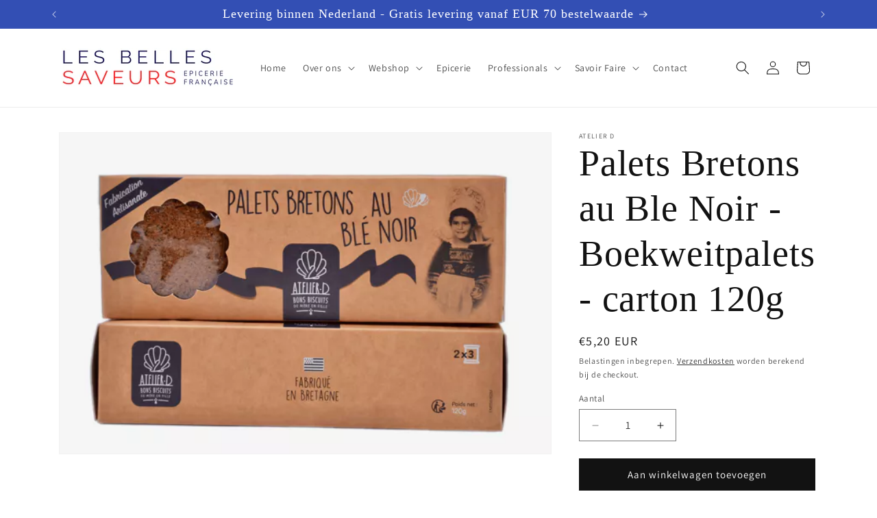

--- FILE ---
content_type: text/javascript; charset=utf-8
request_url: https://www.lesbellessaveurs.com/products/palets-bretons-au-ble-noir-120g.js?currency=EUR&country=NL
body_size: 494
content:
{"id":8672685785431,"title":"Palets Bretons au Ble Noir - Boekweitpalets - carton 120g","handle":"palets-bretons-au-ble-noir-120g","description":"\u003cp\u003e\u003cstrong\u003eBeschrijving\u003c\/strong\u003e\u003cbr data-mce-fragment=\"1\"\u003eDe traditionele Palets Bretonse verrijkt met de onnavolgbare smaak van boekweit. Recept ontwikkeld zonder tarwemeel voor mensen met glutenintolerantie.\u003cbr data-mce-fragment=\"1\"\u003e\u003cbr data-mce-fragment=\"1\"\u003eKan sporen van gluten bevatten\u003c\/p\u003e\n\u003cp\u003e\u003cbr data-mce-fragment=\"1\"\u003e\u003cstrong\u003eDimensies\u003c\/strong\u003e\u003cbr data-mce-fragment=\"1\"\u003eKartonnen doos van 18x6,5\u003c\/p\u003e\n\u003cp\u003e\u003cbr data-mce-fragment=\"1\"\u003e\u003cstrong\u003eNetto gewicht\u003c\/strong\u003e\u003cbr data-mce-fragment=\"1\"\u003e120\u003c\/p\u003e\n\u003cp\u003e\u003cbr data-mce-fragment=\"1\"\u003e\u003cstrong\u003eLijst met ingrediënten\u003c\/strong\u003e\u003cbr data-mce-fragment=\"1\"\u003eExtra verse boter (melk), boekweitmeel, rijstmeel, suiker, eigeel, Guérande fleur de sel, gist\u003c\/p\u003e","published_at":"2023-12-12T15:48:38+01:00","created_at":"2023-12-12T15:48:38+01:00","vendor":"Atelier D","type":"Biscuits\/gateaux","tags":["BTW_laag","tax9"],"price":520,"price_min":520,"price_max":520,"available":true,"price_varies":false,"compare_at_price":null,"compare_at_price_min":0,"compare_at_price_max":0,"compare_at_price_varies":false,"variants":[{"id":47443278168407,"title":"Default Title","option1":"Default Title","option2":null,"option3":null,"sku":"","requires_shipping":true,"taxable":true,"featured_image":null,"available":true,"name":"Palets Bretons au Ble Noir - Boekweitpalets - carton 120g","public_title":null,"options":["Default Title"],"price":520,"weight":0,"compare_at_price":null,"inventory_management":"shopify","barcode":"3770021209108","requires_selling_plan":false,"selling_plan_allocations":[]}],"images":["\/\/cdn.shopify.com\/s\/files\/1\/0606\/8391\/1394\/files\/981989-47e01754772e00.webp?v=1702392520"],"featured_image":"\/\/cdn.shopify.com\/s\/files\/1\/0606\/8391\/1394\/files\/981989-47e01754772e00.webp?v=1702392520","options":[{"name":"Title","position":1,"values":["Default Title"]}],"url":"\/products\/palets-bretons-au-ble-noir-120g","media":[{"alt":null,"id":46722956886359,"position":1,"preview_image":{"aspect_ratio":1.532,"height":380,"width":582,"src":"https:\/\/cdn.shopify.com\/s\/files\/1\/0606\/8391\/1394\/files\/981989-47e01754772e00.webp?v=1702392520"},"aspect_ratio":1.532,"height":380,"media_type":"image","src":"https:\/\/cdn.shopify.com\/s\/files\/1\/0606\/8391\/1394\/files\/981989-47e01754772e00.webp?v=1702392520","width":582}],"requires_selling_plan":false,"selling_plan_groups":[]}

--- FILE ---
content_type: text/javascript; charset=utf-8
request_url: https://www.lesbellessaveurs.com/products/palets-bretons-au-ble-noir-120g.js?currency=EUR&country=NL
body_size: -52
content:
{"id":8672685785431,"title":"Palets Bretons au Ble Noir - Boekweitpalets - carton 120g","handle":"palets-bretons-au-ble-noir-120g","description":"\u003cp\u003e\u003cstrong\u003eBeschrijving\u003c\/strong\u003e\u003cbr data-mce-fragment=\"1\"\u003eDe traditionele Palets Bretonse verrijkt met de onnavolgbare smaak van boekweit. Recept ontwikkeld zonder tarwemeel voor mensen met glutenintolerantie.\u003cbr data-mce-fragment=\"1\"\u003e\u003cbr data-mce-fragment=\"1\"\u003eKan sporen van gluten bevatten\u003c\/p\u003e\n\u003cp\u003e\u003cbr data-mce-fragment=\"1\"\u003e\u003cstrong\u003eDimensies\u003c\/strong\u003e\u003cbr data-mce-fragment=\"1\"\u003eKartonnen doos van 18x6,5\u003c\/p\u003e\n\u003cp\u003e\u003cbr data-mce-fragment=\"1\"\u003e\u003cstrong\u003eNetto gewicht\u003c\/strong\u003e\u003cbr data-mce-fragment=\"1\"\u003e120\u003c\/p\u003e\n\u003cp\u003e\u003cbr data-mce-fragment=\"1\"\u003e\u003cstrong\u003eLijst met ingrediënten\u003c\/strong\u003e\u003cbr data-mce-fragment=\"1\"\u003eExtra verse boter (melk), boekweitmeel, rijstmeel, suiker, eigeel, Guérande fleur de sel, gist\u003c\/p\u003e","published_at":"2023-12-12T15:48:38+01:00","created_at":"2023-12-12T15:48:38+01:00","vendor":"Atelier D","type":"Biscuits\/gateaux","tags":["BTW_laag","tax9"],"price":520,"price_min":520,"price_max":520,"available":true,"price_varies":false,"compare_at_price":null,"compare_at_price_min":0,"compare_at_price_max":0,"compare_at_price_varies":false,"variants":[{"id":47443278168407,"title":"Default Title","option1":"Default Title","option2":null,"option3":null,"sku":"","requires_shipping":true,"taxable":true,"featured_image":null,"available":true,"name":"Palets Bretons au Ble Noir - Boekweitpalets - carton 120g","public_title":null,"options":["Default Title"],"price":520,"weight":0,"compare_at_price":null,"inventory_management":"shopify","barcode":"3770021209108","requires_selling_plan":false,"selling_plan_allocations":[]}],"images":["\/\/cdn.shopify.com\/s\/files\/1\/0606\/8391\/1394\/files\/981989-47e01754772e00.webp?v=1702392520"],"featured_image":"\/\/cdn.shopify.com\/s\/files\/1\/0606\/8391\/1394\/files\/981989-47e01754772e00.webp?v=1702392520","options":[{"name":"Title","position":1,"values":["Default Title"]}],"url":"\/products\/palets-bretons-au-ble-noir-120g","media":[{"alt":null,"id":46722956886359,"position":1,"preview_image":{"aspect_ratio":1.532,"height":380,"width":582,"src":"https:\/\/cdn.shopify.com\/s\/files\/1\/0606\/8391\/1394\/files\/981989-47e01754772e00.webp?v=1702392520"},"aspect_ratio":1.532,"height":380,"media_type":"image","src":"https:\/\/cdn.shopify.com\/s\/files\/1\/0606\/8391\/1394\/files\/981989-47e01754772e00.webp?v=1702392520","width":582}],"requires_selling_plan":false,"selling_plan_groups":[]}

--- FILE ---
content_type: application/x-javascript; charset=utf-8
request_url: https://bundler.nice-team.net/app/shop/status/robcornegge.myshopify.com.js?1768855332
body_size: -361
content:
var bundler_settings_updated='1738929662';